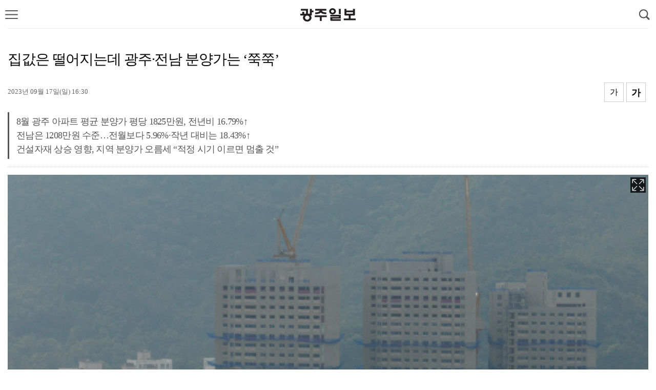

--- FILE ---
content_type: text/html; charset=utf-8
request_url: http://m.kwangju.co.kr/article.php?aid=1694935800757889278
body_size: 37244
content:
<!DOCTYPE html>
<html lang="ko">
<head>
<HEAD>
<TITLE>광주일보</TITLE>
<meta http-equiv="X-UA-Compatible" content="IE=edge">
<meta name="robots" content="noindex">
<meta http-equiv="Content-Type" content="text/html; charset=utf-8">

<meta name="viewport" content="width=device-width, initial-scale=1.0, maximum-scale=1.0, minimum-scale=1.0, user-scalable=no, target-densitydpi=medium-dpi"/>
<link rel="apple-touch-icon" href="/img/icon1.png" />
<link rel="stylesheet" href="/include/chicnews.css?n=1768915379" type="text/css">
<link rel="stylesheet" href="/include/landscape.css" type="text/css" media="screen and (min-width:500px)">
<link rel="stylesheet" href="/include/portrait.css?v=1" type="text/css" media="screen and (max-width: 500px)">
<link rel="stylesheet" href="/include/css.css?n=1768915379" type="text/css">
<link href="//maxcdn.bootstrapcdn.com/font-awesome/4.1.0/css/font-awesome.min.css" rel="stylesheet" />
<script src="https://ajax.googleapis.com/ajax/libs/jquery/2.1.3/jquery.min.js"></script>

<script type='text/javascript' src="/include/common.js?j=1"></script>
<script type='text/javascript' src='/include/swipe.js'></script>
<script language="JavaScript" src="/include/news.js?j=1"></script>

<script type="text/javascript" src="/include/slidebars.js"></script>
<script type="text/javascript" src="/include/jquery.flexslider.js"></script>
<script type="text/javascript" src="/include/jquery.vticker.min.js"></script>
<script type="text/javascript" src="/include/jquery.cookie.js"></script>
<script type="text/javascript" src="/include/imagesloaded.pkgd.min.js"></script>
<script type="text/javascript" src="/include/masonry.pkgd.min.js"></script>
<script type="text/javascript" defer src="/include/vendor_plugins.js"></script>
<script type="text/javascript" src="/include/sly.min.js"></script>
<script src="/include/jquery.bxslider.min.js"></script>
<script>
 window.addEventListener("load", function() { setTimeout(scrollTo,0,0,1); },false);
</script>
<!-- Global site tag (gtag.js) - Google Analytics -->
<script async src="https://www.googletagmanager.com/gtag/js?id=UA-132908220-1"></script>
<script>
  window.dataLayer = window.dataLayer || [];
  function gtag(){dataLayer.push(arguments);}
  gtag('js', new Date());

  gtag('config', 'UA-132908220-1');
</script>


<script async src="//pagead2.googlesyndication.com/pagead/js/adsbygoogle.js"></script>
<script>
  (adsbygoogle = window.adsbygoogle || []).push({
    google_ad_client: "ca-pub-6209814416302571",
    enable_page_level_ads: true
  });
</script>

<script type="text/javascript" src="//wcs.naver.net/wcslog.js"></script> <script type="text/javascript"> if(!wcs_add) var wcs_add = {}; wcs_add["wa"] = "d9908b022416c0"; wcs_do(); </script>

<script type="text/javascript" src="//wcs.naver.net/wcslog.js"></script>
<script type="text/javascript">
if(!wcs_add) var wcs_add = {};
wcs_add["wa"] = "13115afa9fc0000";
if(window.wcs) {
wcs_do();
}
</script>

<meta property="og:title" content="집값은 떨어지는데 광주·전남 분양가는 ‘쭉쭉’" />
<meta property="og:type" content="article" />
<meta property="og:article:author" content="광주일보" />
<meta property="og:regDate" content="20260120222259" />
<meta property="og:description" content="지난달 광주지역 아파트 평균 분양가가 평당 1825만원 수준인 것으로 나타났다. 전남은 1208만원대로 파악됐는데, 전월 대비 5.97%나 오르면서 분양가 상승 폭이 가팔라지는 추세를 보였다. 건설 원자재 가격과 인..."/>
<meta property="og:image" content="http://kwangju.co.kr/upimages/gisaimg/202309/17_757889.jpg" />
<meta property="og:url" content="http://m.kwangju.co.kr/article.php?aid=1694935800757889278" />

<meta name="twitter:card" content="summary_large_image"/>
<meta name="twitter:url" content="http://m.kwangju.co.kr/article.php?aid=1694935800757889278"/>
<meta name="twitter:image:src" content="http://kwangju.co.kr/upimages/gisaimg/202309/17_757889.jpg"/>
<meta name="twitter:title" content="집값은 떨어지는데 광주·전남 분양가는 ‘쭉쭉’"/>
<meta name="twitter:description" content="지난달 광주지역 아파트 평균 분양가가 평당 1825만원 수준인 것으로 나타났다. 전남은 1208만원대로 파악됐는데, 전월 대비 5.97%나 오르면서 분양가 상승 폭이 가팔라지는 추세를 보였다. 건설 원자재 가격과 인..."/>

<meta name="description" content="광주광역시, 전남·전북 지역 신문, 정치, 경제, 사회, 문화, 스포츠 등 분야별 호남권 소식 수록">



</HEAD>
<BODY bgColor='#FFFFFF' style='margin:0px'>

<div id='wrap'>

	<!-- 헤더시작 -->
	<div id="header">
		<div class="subheader">
			<header>

				<li id='show_menu' class='show_menu' ><a href="#none"><img src="/menu/btn_menu.png" width="25" /></a></li>
				<!--  로고 변경 -->
				<h1><a href="/"><img src="/img/logo2.png?v=1"></a></h1>
				<!--//  로고 변경 -->
			<li class="search_btn"> <img src="/menu/btn_search.png" id='seimg' width="25"/> </li>
			</header>
		</div>
	</div>
<style>
fieldset, img { border: 0px; }

ol,ul { list-style: none; }
caption { text-align: left; }
q:before, q:after { content:''; }
abbr, acronym { border:0px; }
caption,legend { display: none; }

img { vertical-align: top; }

ol, ul { list-style: none; }



nav#menu { width: 250px; height:100%; zoom: 1; position: fixed;background: #FFFFFF; z-index: 1955591; top: 0; right: 0;}
nav#menu:after { content: ""; display: block; clear:both}
#menu_logo{text-align:center;margin-top:20px;border-bottom: 1px dotted #c7c7c7;padding-bottom:15px}
nav#menu ul { width: 250px; float: right; background: #FFFFFF; height: 100%; }
nav#menu ul .t_menu { border-bottom: 1px dotted #c7c7c7; float: left; width: 100%; }
nav#menu ul a { color: #222222;background: #FFFFFF; font-size: 16px; line-height: 100%; padding: 16px 0 16px 10%; display: block; background: url(/menu/menu_down.png) 90% center no-repeat; background-size: 14px 8px; }
nav#menu ul .on > a { background: url(/menu/menu_up.png) 90% center no-repeat;background-size: 14px 8px; }
nav#menu ul .submenu { padding: 0 10%; box-sizing: border-box;background: #F9F9F9; }
nav#menu ul .submenu li { border-top: 1px dotted #c7c7c7; }
nav#menu ul .submenu li:last-child { border-bottom: none }
nav#menu ul .submenu li a { color: #777777; padding: 14px 0 14px 18px; font-size: 16px; background: none; }
nav#menu ul .submenu li a:hover, nav#menu ul .submenu li a.on { color: #33b874; }
nav#menu ul .submenu .ls2 { letter-spacing: -1px; }
nav#menu ul .submenu .ls3 { letter-spacing: -1px;}
nav#menu .menus { width: 100%; height:100%; position: relative; }
nav#menu .menus:after{content:''; display:block; clear:both;}
.m_close { position: absolute; top: 0; left: 250px; }
.m_close img { width: 51px; height: 51px; }
nav#menu ul .submenu li .new { margin: 0 0 0 1px }
nav#menu ul .submenu li .new img { width: 15px; height: 15px; }
.menu_btn_box:last-child{margin-bottom:60px}


.q_site { width: 100%;height:55px;box-sizing: border-box;position:absolute;bottom:0;border-top:1px solid #ccc;background-color:#F7F7F7;z-index:999999999 }
.q_site #mailing {float:left;height:34px;width:110px;margin:8px 5px 0 10px;text-align:center;border-radius:8px;background-color:#4d91c8;font-size:16px;box-sizing: border-box; }
.q_site #jebo {float:left;height:34px;width:110px;margin:8px 10px 0 5px;text-align:center;border-radius:8px;background-color:#4d91c8;font-size:16px;box-sizing: border-box; }
.q_site a {display:block;color:#FFFFF;padding:8px;}
.q_site:after{display:block;visibility:hidden;clear:both;content:""}

.shadow_nav { position: fixed; top: 0; left: 0; z-index: 195559; width: 100%; height: 100%; background: url(/menu/wrap_bg.png) 0 0 repeat; display: none; }




#sc_wrapper{height:100%}
#scroller {
	position: absolute;
	z-index: 1;
	-webkit-tap-highlight-color: rgba(0,0,0,0);
	width: 100%;
	-webkit-transform: translateZ(0);
	-moz-transform: translateZ(0);
	-ms-transform: translateZ(0);
	-o-transform: translateZ(0);
	transform: translateZ(0);
	-webkit-touch-callout: none;
	-webkit-user-select: none;
	-moz-user-select: none;
	-ms-user-select: none;
	user-select: none;
	-webkit-text-size-adjust: none;
	-moz-text-size-adjust: none;
	-ms-text-size-adjust: none;
	-o-text-size-adjust: none;
	text-size-adjust: none;
}

</style>

 <script src="include/iscroll.js?ㅏ=1"></script>
 <nav id="menu" style="left: -250px;">
 <div id='menu_logo'><a href='/'><img src='/img/logo1.png'></a></div>
	<a href="#none" class="m_close" style="display: none"><img src="/menu/btn_close.png" alt="" /></a>
	<div class="menus" id="sc_wrapper">
		<div id="scroller">
			<ul class="menu_btn_box">
				<li class="t_menu tm13">
					<a href="#none">정치</a>
					<ul class="submenu" style="display: none">
						<li><a href='/section.php?sid=4'>정치종합</a></li><li><a href='/section.php?sid=372'>정당·국회</a></li><li><a href='/section.php?sid=373'>지방의회</a></li><li><a href='/section.php?sid=277'>광주시·전남도</a></li>					</ul>
				</li>
				<li class="t_menu tm01">
					<a href="#none">경제</a>
					<ul class="submenu" style="display: none">
						<li><a href='/section.php?sid=5'>경제종합</a></li><li><a href='/section.php?sid=278'>부동산</a></li><li><a href='/section.php?sid=279'>자동차</a></li><li><a href='/section.php?sid=280'>유통ㆍ소비자</a></li><li><a href='/section.php?sid=281'>농수산</a></li><li><a href='/section.php?sid=330'>혁신도시</a></li>					</ul>
				</li>
				<li class="t_menu tm02">
					<a href="#none">사회</a>
					<ul class="submenu" style="display: none">
						<li><a href='/section.php?sid=6'>사회종합</a></li><li><a href='/section.php?sid=21'>교육</a></li><li><a href='/section.php?sid=112'>5ㆍ18</a></li><li><a href='/section.php?sid=23'>환경</a></li><li><a href='/section.php?sid=25'>건강</a></li><li><a href='/section.php?sid=166'>IT</a></li>					</ul>
				</li>
				<li class="t_menu tm04">
					<a href="#none">문화</a>
					<ul class="submenu" style="display: none">
						<li><a href='/section.php?sid=7'>문화종합</a></li><li><a href='/section.php?sid=26'>문학ㆍ북스</a></li>					</ul>
				</li>
				<li class="t_menu tm03">
					<a href="#none">스포츠</a>
					<ul class="submenu" style="display: none">
						<li><a href='/section.php?sid=8'>스포츠종합</a></li><li><a href='/section.php?sid=11'>기아타이거즈</a></li>					</ul>
				</li>
				<li class="t_menu tm05">
					<a href="#none">사람들</a>
					<ul class="submenu" style="display: none">
						<li><a href='/section.php?sid=28'>사람들</a></li>					</ul>
				</li>

				<li class="t_menu tm05">
					<a href="#none">기획</a>
					<ul class="submenu" style="display: none">
						<li><a href='/section.php?sid=34'>시리즈</a></li><li><a href='/section.php?sid=19'>지난기획</a></li>					</ul>
				</li>
				<li class="t_menu tm05">
					<a href="#none">오피니언</a>
					<ul class="submenu" style="display: none">
						<li><a href='/section.php?sid=13'>칼럼</a></li><li><a href='/section.php?sid=74'>사설</a></li><li><a href='/section.php?sid=131'>기고</a></li><li><a href='/section.php?sid=53'>박진현의 문화카페</a></li><li><a href='/section.php?sid=349'>금남로에서</a></li><li><a href='/section.php?sid=85'>데스크시각</a></li><li><a href='/section.php?sid=87'>무등고</a></li><li><a href='/section.php?sid=350'>지난 시리즈</a></li>					</ul>
				</li>
				<li class="t_menu tm05">
					<a href="#none">시군별뉴스</a>
					<ul class="submenu" style="display: none">
						<li><a href='/section.php?sid=135'>나주</a></li><li><a href='/section.php?sid=133'>목포</a></li><li><a href='/section.php?sid=134'>여수</a></li><li><a href='/section.php?sid=136'>순천</a></li><li><a href='/section.php?sid=137'>광양</a></li><li><a href='/section.php?sid=153'>진도</a></li><li><a href='/section.php?sid=146'>해남</a></li><li><a href='/section.php?sid=152'>완도</a></li><li><a href='/section.php?sid=141'>고흥</a></li><li><a href='/section.php?sid=145'>강진</a></li><li><a href='/section.php?sid=139'>곡성</a></li><li><a href='/section.php?sid=138'>담양</a></li><li><a href='/section.php?sid=142'>보성</a></li><li><a href='/section.php?sid=144'>장흥</a></li><li><a href='/section.php?sid=149'>함평</a></li><li><a href='/section.php?sid=143'>화순</a></li><li><a href='/section.php?sid=150'>영광</a></li><li><a href='/section.php?sid=151'>장성</a></li><li><a href='/section.php?sid=148'>무안</a></li><li><a href='/section.php?sid=140'>구례</a></li><li><a href='/section.php?sid=147'>영암</a></li><li><a href='/section.php?sid=154'>신안</a></li>					</ul>
				</li>
				<li class="t_menu tm05">
					<a href="#none">FUN&LIFE</a>
					<ul class="submenu" style="display: none">
						<li><a href='/section.php?sid=24'>여행</a></li><li><a href='/section.php?sid=338'>운세</a></li><li><a href='/section.php?sid=339'>오늘의 브리핑</a></li><li><a href='/section.php?sid=367'>한눈에쏙광클</a></li>					</ul>
				</li>
				<li class="t_menu tm05">
					<a href="#none">포토</a>
					<ul class="submenu" style="display: none">
						<li><a href='/section.php?sid=96'>오늘의포토</a></li>					</ul>
				</li>

				<li class="t_menu tm05">
					<a href="#none">영상뉴스</a>
					<ul class="submenu" style="display: none">
						<li><a href='/movie.php'>영상뉴스</a></li>
					</ul>
					</ul>
				</li>
			</ul>

		
		</div>

	</div>

</nav>
<div class="shadow_nav">&nbsp;</div>



<script src="http://cdnjs.cloudflare.com/ajax/libs/jquery-easing/1.3/jquery.easing.min.js"></script>

<script>

var memnu_check = false;
//메뉴클릭
$(".show_menu a img").click(function(){
	//$(".sv_photo").delay(1000).animate({right:"1px",opacity:"1"},800,"easeInQuad");

	$('#menu').animate({"left":"0"},300,'easeInQuint',function(){
		$('#wrap').css({
			'position':'fixed',
			'left':'0',
			'top':'0',
			'width':'100%',
		});

	});
	$('.m_close,.shadow_nav').show();
	myScroll = new IScroll('#sc_wrapper', {
		click: true
		,useTransform : false
	});
});


//메뉴닫기
$(".m_close, .shadow_nav").click(function(){

	$('#menu').animate({"left":"-250px"},300,'easeOutQuint');

	$('#wrap').css({
		'position':'relative',
		'left':'0',
		'top':'0',
		'height':'auto'
	});


	$('.m_close,.shadow_nav').hide();
	//$('.t_menu ul').slideUp(); //닫았다가 열어도 활성화
	$(".t_menu").removeClass('on');

	memnu_check = false;
});

//메뉴
$(".menu_btn_box li").click(function(){

	/* 이전 메뉴 버전 */

	var idx = $('.menu_btn_box .t_menu').index(this);
	//$('.t_menu ul').slideUp();
	$(".t_menu").removeClass('on');
	var $btn = $(".t_menu").eq(idx).find(".submenu")
	var $btn_on = $(".t_menu");
	if (!$btn.is(':animated')) {

		if($btn.css("display") == "block"){

			$('.t_menu ul').slideUp();

		} else {

			$('.t_menu ul').slideUp();
			$btn.slideDown(300,function(){
				sc_top = $('#scroller').css('top');
				setTimeout(function () {
					myScroll.refresh();
				}, 0);
			});
			$(".t_menu").eq(idx).addClass('on');

		}

	}

});


</script>

<script>
$(document).ready( function() {
	$(window).scroll( function() {
	if ( $( document ).scrollTop() > 60 ) {
		$('#cycleitems').addClass('jbFixed');
		$('#tmenu_left').removeClass('tmenu_left').addClass('leftfixed');
		$('#tmenu_right').removeClass('tmenu_right').addClass('rightfixed');
	} else {
		$('#cycleitems').removeClass('jbFixed');
		$('#tmenu_left').removeClass('leftfixed').addClass('tmenu_left');
		$('#tmenu_right').removeClass('rightfixed').addClass('tmenu_right');
	}

	if ( $( document ).scrollTop() > 132 ) {
		$("#gotop").fadeIn();
	}else{
		$("#gotop").fadeOut();
	}

	});


	$("#gotop").click(function(){
		$("html, body").animate({scrollTop:0},"fast(200)");
		return false;
	});


	$(".tmenu_right").click(function(){

	$('#menu').animate({"left":"0"},300,'easeInQuint',function(){
		$('#wrap').css({
			'position':'fixed',
			'left':'0',
			'top':'0',
			'width':'100%',
		});

	});
	$('.m_close,.shadow_nav').show();
	myScroll = new IScroll('#sc_wrapper', {
		click: true
		,useTransform : false
	});

	});


});
</script><div id='read_frame' itemprop='articleBody'><div id='newstitle'>집값은 떨어지는데 광주·전남 분양가는 ‘쭉쭉’</div><div id='newstime'><span id='wdate'>2023년 09월 17일(일) 16:30</span> <span id='fontBig' class='btn_fontsize'>가</span><span id='fontSmall' class='btn_fontsize'>가</span><div id='popup_font'></div></div><div id=rtitle2>8월 광주 아파트 평균 분양가 평당 1825만원, 전년비 16.79%↑<br />
전남은 1208만원 수준…전월보다 5.96%·작년 대비는 18.43%↑<br />
건설자재 상승 영향, 지역 분양가 오름세 “적정 시기 이르면 멈출 것”</div><div id=grojul></div><div style='margin-top:10px' class='zoom'><A href='/zoom_photo.php?img_url=http://img.kwangju.co.kr/upimages/gisaimg/202309/17_757889.jpg' target='_blank'><img src=http://img.kwangju.co.kr/upimages/gisaimg/202309/17_757889.jpg width='100%' border=0><span><img src='/img/zoom2.png'></span></a><p style='text-align:left;color:#0648c1;font-size:14px;line-height:1.3em;margin:5px 0 10px'>화순군의 한 아파트 건설현장. &lt;광주일보 자료사진&gt;</p></div><div id='banner'></div><div class=jul>지난달 광주지역 아파트 평균 분양가가 평당 1825만원 수준인 것으로 나타났다. 전남은 1208만원대로 파악됐는데, 전월 대비 5.97%나 오르면서 분양가 상승 폭이 가팔라지는 추세를 보였다. 건설 원자재 가격과 인건비가 오르면서 한동안 분양가 상승세는 이어질 것이라는 전망도 나온다.<br><br><table width='200' align='right' style='margin:10px 0 10px 20px;'><tr><td><script async src='https://pagead2.googlesyndication.com/pagead/js/adsbygoogle.js'></script>
<!-- 모바일 기사내 1 -->
<ins class='adsbygoogle'
     style='display:inline-block;width:200px;height:200px'
     data-ad-client='ca-pub-9687754228511141'
     data-ad-slot='9788916761'></ins>
<script>
     (adsbygoogle = window.adsbygoogle || []).push({});
</script></td></tr></table>
 17일 주택도시보증공사의 ‘2023년 8월 민간아파트 분양가격동향’ 자료를 보면 지난달 광주 아파트의 ㎡당 평균 분양가는 553만1000원으로 집계됐다. 이는 전월(549만9000원) 대비 0.59% 오른 것으로, 1년 전인 지난해 8월(473만6000원)에 비해서는 16.79% 오른 것이다. 평당(3.3㎡)으로 놓고 보면 광주는 최근 1년 사이 분양가가 1평에 262만3500원이나 오른 셈이다.<br><br>
 전남은 지난달 ㎡당 평균 분양가 365만9000원으로 전월(345만3000원) 대비 5.96%나 올랐다. 불과 한 달새 평당 67만9800원이 오른 것이다. 또 지난해 같은 기간(309만원)보다는 18.43% 증가했다. <br><br><table width='200' align='left' style='margin:10px 20px 10px 0;'><tr><td><script async src='https://pagead2.googlesyndication.com/pagead/js/adsbygoogle.js'></script>
<!-- 모바일 기사내2 -->
<ins class='adsbygoogle'
     style='display:inline-block;width:200px;height:200px'
     data-ad-client='ca-pub-9687754228511141'
     data-ad-slot='2094614790'></ins>
<script>
     (adsbygoogle = window.adsbygoogle || []).push({});
</script></td></tr></table>
 광주·전남의 기존 주택들의 가격은 한동안 하향세를 걸어왔던 것과 달리 분양가는 오히려 상승세를 보이고 있다.<br><br>
 이날 한국부동산원의 ‘2023년 8월 전국주택가격동향조사’ 결과에 따르면 광주의 주택종합 매매가격지수는 지난달 0.06% 하락해 올해 누적 4.48% 떨어졌다. 전남은 같은 기간 0.10% 떨어지면서 올해 들어 2.45% 하락했다.<br><br><table width='200' align='right' style='margin:10px 0 10px 20px;'><tr><td><script async src='https://pagead2.googlesyndication.com/pagead/js/adsbygoogle.js'></script>
<!-- 모바일 기사내2 -->
<ins class='adsbygoogle'
     style='display:inline-block;width:200px;height:200px'
     data-ad-client='ca-pub-9687754228511141'
     data-ad-slot='2094614790'></ins>
<script>
     (adsbygoogle = window.adsbygoogle || []).push({});
</script></td></tr></table>
 무엇보다 아파트 매매가격지수의 하락 폭은 이보다 더 컸는데, 광주는 지난달 0.08%, 전남은 0.19%가 하락했다. 분양가 상승세와 상반된 모습이다.<br><br>
 이처럼 전반적인 분양가 상승은 건설자재 및 인건비 상승이 영향을 미친 것으로 분석된다. 토지 매입비용을 비롯해 콘크리트 등 자재비가 오르면서 아파트를 짓는데 들어가는 건축비용을 끌어 올렸다는 것이다.<br><br>
 다만 건설자재 비용 상승에 따른 분양가 오름 추세는 적정 시기가 오면 진정될 것이라는 전망도 나온다. 분양가가 한없이 오르게 되면 수요자들의 부담이 커지고, 이에 따라 건설·시행사들이 분양 완판에 어려움을 겪을 수 있기 때문이다. <br><br>
 대한주택건설협회 광주전남도회 소속 회원사 관계자는 “러-우크라 전쟁 등으로 건설자재가 급격히 오르면서 분양가 상승세가 이어졌었다”면서 “원자재 가격이 그 당시처럼 급격히 오르고 있지 않은 데다, 분양가가 너무 비싸면 수요자들이 분양에 나서지 않을 수도 있다”고 설명했다.<br><br>
 그러면서 “미분양 부담이 커질 수 있어 어느 정도 분양가가 오르면 건설사와 시행사들도 분양가를 계속해 올리기엔 부담을 느낄 수밖에 없을 것”이라며 “광주는 평당 2000만원 안팎이 마지노선이 될 것 같다"고 내다봤다.<br><br>
/박기웅 기자 <a href='mailto:pboxer@kwangju.co.kr'><font color='blue'>pboxer@kwangju.co.kr</font></a></div>



<script src="//developers.kakao.com/sdk/js/kakao.min.js"></script>
<script type='text/javascript'>

    Kakao.init('632f4265c638f21bcc31c8b417822685');
    function sendLink() {
      Kakao.Link.sendDefault({
        objectType: 'feed',
        content: {
          title: '집값은 떨어지는데 광주·전남 분양가는 ‘쭉쭉’',
          description: '지난달 광주지역 아파트 평균 분양가가 평당 1825만원 수준인 것으로 나타났다. 전남은 1208만원대로 파악됐는데, 전월 대비 5.97%나 오르면서 분양가 상승 폭이 가팔라지는 추...',
          imageUrl: 'http://kwangju.co.kr/upimages/gisaimg/202309/17_757889.jpg',
          link: {
            mobileWebUrl: 'http://m.kwangju.co.kr/article.php?aid=1694935800757889278',
            webUrl: 'http://m.kwangju.co.kr/article.php?aid=1694935800757889278'
          }
        },
        buttons: [
          {
            title: '기사보기',
            link: {
            mobileWebUrl: 'http://m.kwangju.co.kr/article.php?aid=1694935800757889278',
            webUrl: 'http://m.kwangju.co.kr/article.php?aid=1694935800757889278'
            }
          },
          {
            title: '홈페이지',
            link: {
            mobileWebUrl: 'http://m.kwangju.co.kr/',
            webUrl: 'http://www.kwangju.co.kr/'
            }
          }
        ]
      });
    }
</script>


<div id='sns_movie'>
<ul>
<li class='radius' id="sh-link"><img src='/sns/copy.png'  height='35' border='0'></li>
<li class='radius'><a href="http://band.us/plugin/share?body=%EC%A7%91%EA%B0%92%EC%9D%80+%EB%96%A8%EC%96%B4%EC%A7%80%EB%8A%94%EB%8D%B0+%EA%B4%91%EC%A3%BC%C2%B7%EC%A0%84%EB%82%A8+%EB%B6%84%EC%96%91%EA%B0%80%EB%8A%94+%E2%80%98%EC%AD%89%EC%AD%89%E2%80%99:http%3A%2F%2Fm.kwangju.co.kr%2Farticle.php%3Faid%3D1694935800757889278" target="_blank"><img src="/sns/naverband1.png" width='35' border="0" title="밴드"></a></li>
<li class='radius'><a href="http://twitter.com/home?status=%EC%A7%91%EA%B0%92%EC%9D%80+%EB%96%A8%EC%96%B4%EC%A7%80%EB%8A%94%EB%8D%B0+%EA%B4%91%EC%A3%BC%C2%B7%EC%A0%84%EB%82%A8+%EB%B6%84%EC%96%91%EA%B0%80%EB%8A%94+%E2%80%98%EC%AD%89%EC%AD%89%E2%80%99 http%3A%2F%2Fm.kwangju.co.kr%2Farticle.php%3Faid%3D1694935800757889278" target="_blank"><img src="/sns/twitter.png" width='35' border="0" title="트위터"></a></li>
<li class='radius'><a href="http://www.facebook.com/sharer.php?u=http%3A%2F%2Fm.kwangju.co.kr%2Farticle.php%3Faid%3D1694935800757889278" target="_blank"><img src="/sns/facebook.png" width='35' border="0" title="페이스북"></a></li>

<li class='radius'><a href="javascript:sendLink()"><img src='/sns/kakaotalk.png'  width='35' border='0'></a></li>
</ul>
</div></div><div style='margin:10px 0;text-align:center'>
<script async src='https://pagead2.googlesyndication.com/pagead/js/adsbygoogle.js'></script>
<!-- 모바일 공유하기 하단 -->
<ins class='adsbygoogle'
     style='display:inline-block;width:320px;height:100px'
     data-ad-client='ca-pub-9687754228511141'
     data-ad-slot='7291858660'></ins>
<script>
     (adsbygoogle = window.adsbygoogle || []).push({});
</script>
</div><div id='dan1'><style>
/* 뉴스 > 많이 본 뉴스, 댓글 많은 뉴스 */
.mbestClickNews {padding-top:45px;position:relative;overflow:hidden;}
.mbestClickNews h3 {width:calc(100% / 2);height:44px;line-height:38px;position:absolute;left:0;top:0;text-align:center;-webkit-box-sizing:border-box;box-sizing:border-box;-moz-box-sizing:border-box;background:#FFFFFF; z-index:88;}
.mbestClickNews h3:nth-of-type(1) { }
.mbestClickNews h3:nth-of-type(2) {left:calc(100% / 2) }

.mbestClickNews h3.on { box-sizing:border-box;}
.mbestClickNews h3.on a {color:#00a651;border-bottom:4px solid #00a651;box-sizing:border-box;font-size:18px }
.mbestClickNews h3 a {display:block;width:100%;height:44px;line-height:44px;font-size:17px;position:absolute;left:0;top:0;border-bottom:1px solid #00a651;color:#4c4c4c;}
.mbestClickNews .p_box {clear:both;display:none;}
.mbestClickNews ol {clear:both;padding:0 10px }
.mbestClickNews ol li {padding-left:5px;border-bottom:1px solid #eeeeee;}
.mbestClickNews ol li a {display:block;font-family: 'Noto Sans KR';font-size:17px;height:40px;line-height:40px;padding:0;letter-spacing:-0.35px;color:#101010;text-overflow:ellipsis;overflow:hidden;white-space:nowrap;}
.mbestClickNews ol li a em {color:#00a651;font-weight:500;margin-right:8px;font-size:16px}
.mbestClickNews ol li:last-child { border:0 }
</style>


<div class="mbestClickNews">

<h3 class="on"><a href="#">실시간 핫뉴스</a></h3>

<div class="p_box" style="display:block;">

<ol>
<li><a href='/article.php?aid=1768911600794683007' class='ct'><em>1</em>삼국지부터 AI 체험까지…도서관에서 놀며 배우자</a></li><li><a href='/article.php?aid=1768908900794682007' class='ct'><em>2</em>예술에 물들고 예향에 취하다</a></li><li><a href='/article.php?aid=1768911000794680277' class='ct'><em>3</em>곡성 육용오리농장서 조류인플루엔자…확산 차단 총력</a></li><li><a href='/article.php?aid=1768910700794679277' class='ct'><em>4</em>광주·전남 대통합 ‘명운’ 걸렸는데…시·도의회, 명칭·자리 싸움</a></li><li><a href='/article.php?aid=1768910100794678277' class='ct'><em>5</em>광주시교육감 출마 후보 3인, 광주·전남 교육통합 졸속 추진 반대</a></li><li><a href='/article.php?aid=1768906800794677096' class='ct'><em>6</em>[오늘의 포토] 예초기 실기시험</a></li><li><a href='/article.php?aid=1768909800794676277' class='ct'><em>7</em>주철현 여수 국회의원 광주에 ‘통합 찬성’ 현수막 왜?</a></li><li><a href='/article.php?aid=1768909500794675277' class='ct'><em>8</em>광주·전남 행정통합에 6·3 지방선거 구도 ‘지각변동’</a></li><li><a href='/article.php?aid=1768910400794668006' class='ct'><em>9</em>또 눈폭탄?…광주·전남 10㎝ 예상</a></li><li><a href='/article.php?aid=1768909200794667006' class='ct'><em>10</em>“하루 맡기려고 2주 대기”…아이돌봄 서비스 불만 높다</a></li></ol>

</div>

<h3><a href="#">많이 본 뉴스</a></h3>

<div class="p_box">

<ol>
<li><a href='/article.php?aid=1768823520794628277' class='ct'><em>1</em>통합시 명칭·교육자치 방안·농어촌 소외 최대 관심</a></li><li><a href='/article.php?aid=1768824720794631277' class='ct'><em>2</em>표심 잡으러 맛집 간다…선거운동도 ‘콘텐츠 시대’</a></li><li><a href='/article.php?aid=1768822320794634277' class='ct'><em>3</em>통합 때 지역별 혜택과 불이익 무엇이 있나 질문 쏟아져</a></li><li><a href='/article.php?aid=1768871640794636006' class='ct'><em>4</em>강진서 80대 노인 목에 떡이 걸려 숨져</a></li><li><a href='/article.php?aid=1768824000794633373' class='ct'><em>5</em>광주시 행정통합 대응 조직개편·정원 증원안 시의회서 ‘제동’</a></li><li><a href='/article.php?aid=1768871760794637006' class='ct'><em>6</em>나주 토마토 농가 하우스 화재…창고 전소</a></li><li><a href='/article.php?aid=1768821600794630330' class='ct'><em>7</em>감사원, 공공기관 지역인재 가점제 등 폐지 권고…지방균형발전 저해 우려</a></li><li><a href='/article.php?aid=1768874100794638006' class='ct'><em>8</em>만취한 순천시 간부 공무원, 택시기사 폭행하고 차량 탈취</a></li><li><a href='/article.php?aid=1768836300794635008' class='ct'><em>9</em>[영상톡톡] 위기? 체력으로 넘긴다…광주FC 후아인 캠프</a></li><li><a href='/article.php?aid=1768901100794648005' class='ct'><em>10</em>GGM 올해 첫 공채에 1596명 몰려…경쟁률 34대 1</a></li></ol>

</div>
</div>


<script>
$(' .mbestClickNews > h3').click(function(){
$(' .mbestClickNews > h3').next(' .mbestClickNews > .p_box').hide();
$(' .mbestClickNews > h3').removeClass('on');
$(this).next(' .mbestClickNews > .p_box').show();
$(this).addClass('on');return false; });
</script></div>
<div id='dan2'><div style='margin:20px 0;text-align:center'><script async src='https://pagead2.googlesyndication.com/pagead/js/adsbygoogle.js'></script>
<!-- 모바일 하단 -->
<ins class='adsbygoogle'
     style='display:inline-block;width:320px;height:100px'
     data-ad-client='ca-pub-9687754228511141'
     data-ad-slot='8832866236'></ins>
<script>
     (adsbygoogle = window.adsbygoogle || []).push({});
</script></div><div class='garojul'></div><script>
        $( function () {
            var mySlider = $( '#_jugan' ).bxSlider( {
                mode: 'horizontal',// 가로 방향 수평 슬라이드
                speed: 300,        // 이동 속도를 설정
                pager: false,      // 현재 위치 페이징 표시 여부 설정
                moveSlides: 1,     // 슬라이드 이동시 개수
                minSlides: 1,      // 최소 노출 개수
                maxSlides: 1,      // 최대 노출 개수
                slideMargin:10,    // 슬라이드간의 간격
                auto: true,        // 자동 실행 여부
                autoHover: true,   // 마우스 호버시 정지 여부
                controls: false,    // 이전 다음 버튼 노출 여부

            } );

        } );
    </script>


<style>
.special { background:#969696;padding:20px;border-radius:10px;margin:20px 20px }
#_jugan { clear:both;position: relative; width:100%;height:160px;clear:both;box-sizing:border-box }
#_jugan li { background: #fff;display: inline-block;padding:20px;height:220px;text-align:center;border-radius:10px }
#_jugan li span {margin:5px 0; font-size:12px;color:#ff3300;display:block;overflow: hidden;text-overflow: ellipsis;-o-text-overflow: ellipsis;white-space:nowrap }
#_jugan li p {font-size: 15px;box-sizing: border-box;text-overflow: ellipsis;overflow: hidden;display: -webkit-box !important; -webkit-line-clamp: 2; -webkit-box-orient: vertical;word-wrap: break-word; }
#_jugan li img { border-radius:50% }
.special_ttl a { font-family: 'Noto Sans KR';font-size: 20px;color: #FFF;display:block;;font-weight: 500;padding:0 10px;margin-bottom:10px }
</style>
<div class="special">
<div class='special_ttl'><a href='#'>기획시리즈</a>

</div>
<ul id="_jugan">
<li><a href='/article.php?aid=1768867200794614357'><img src=/upimages/thumb/160x160_794614.jpg><span>팔도건축기행</span><p>[팔도건축] ㄱ자 안채·ㅁ자 안마당 … 중부지방 전형적 상류층 가옥</p></a></li><li><a href='/article.php?aid=1768386000794442361'><img src=/upimages/thumb/160x160_794442.jpg><span>팔도 핫플레이스</span><p>[팔도핫플-강원 평창] 왔다! 스키의 계절 … 가자! 冬心 속으로</p></a></li><li><a href='/article.php?aid=1768197600794322295'><img src=/upimages/thumb/160x160_794322.jpg><span>굿모닝 예향</span><p>[굿모닝 예향] 남도 체험로드-담양 세가지 테마 정원이야기</p></a></li><li><a href='/article.php?aid=1768126200794287356'><img src=/upimages/thumb/160x160_794287.jpg><span>김대성 기자의 '농사만사'</span><p>겨울엔 무가 있어 행복하다</p></a></li><li><a href='/article.php?aid=1767783600794179361'><img src=/upimages/thumb/160x160_794179.jpg><span>팔도 핫플레이스</span><p>[팔도핫플-경기도 ‘광명동굴’] 떠나자! 동굴 속 문화탐험</p></a></li><li><a href='/article.php?aid=1767609600794036357'><img src=/upimages/thumb/160x160_794036.jpg><span>팔도건축기행</span><p>[팔도 건축기행] 그 시절 낭만 깃든 MT성지, 관광단지 변신 중</p></a></li><li><a href='/article.php?aid=1767601200794022295'><img src=/upimages/thumb/160x160_794022.jpg><span>굿모닝 예향</span><p>[굿모닝 예향] 전문가에게 배우는 ‘미니멀 전략’</p></a></li><li><a href='/article.php?aid=1767512100793972295'><img src=/upimages/thumb/160x160_793972.jpg><span>굿모닝 예향</span><p>[굿모닝 예향] 새해엔 해피 미니멀 라이프</p></a></li><li><a href='/article.php?aid=1767261900793933361'><img src=/upimages/thumb/160x160_793933.jpg><span>팔도 핫플레이스</span><p>[팔도 핫플-제주 한라산 1100고지] 눈꽃세상으로 ‘혼저옵서예’</p></a></li><li><a href='/article.php?aid=1766934000793781356'><img src=/upimages/thumb/160x160_793781.jpg><span>김대성 기자의 '농사만사'</span><p>피죽도 못 먹던 시절이 있었는데</p></a></li></ul>

</div><style>
.opinion { padding:0 10px }
.opinion li { padding:10px 0 }
.opinion li::after{content:"";display:block;clear:both;}
.opinion img { float:left;margin-right:20px }
.opinion dt { margin-top:10px }
.opinion dt a {font-family: 'Noto Sans KR';font-size:16px;color:#000;font-weight:500 }
.opinion dd { font-family: 'Noto Sans KR';margin:10px;color:#a5a5a5;font-weight:500 }
</style>

<div style='margin-top:20px'>
<div class='msec_ttl'>오피니언<span><a href='/section.php?section=13'>더보기</a></span></div>
<ul class='opinion'>
<li><a href='/article.php?aid=1768836000794613074'><img src='http://kwangju.co.kr/k_img/saseol/74s.png'></a><dd>사설</dd><dt><a href='/article.php?aid=1768836000794613074'>통합 찬성으로 가시화 된 전남권 의대 설립</a></dt></li><li><a href='/article.php?aid=1762269600791452053'><img src='http://kwangju.co.kr/k_img/saseol/53s.png'></a><dd>박진현의 문화카페</dd><dt><a href='/article.php?aid=1762269600791452053'>‘레고산수’가 남긴 것</a></dt></li></ul>
</div>
</div><p class="sc1"><a href="javascript:history.go(-1)" class="btn">기사 목록</a></p>

<div id='gong10'></div>
<img src='/img/101.jpg' style='width:100%'>
<div id='gong10'></div>


<div style='margin:10px 0;text-align:center'>
<script async src='https://pagead2.googlesyndication.com/pagead/js/adsbygoogle.js'></script>
<!-- 모바일 가장하단 -->
<ins class='adsbygoogle'
     style='display:inline-block;width:320px;height:100px'
     data-ad-client='ca-pub-9687754228511141'
     data-ad-slot='1744675054'></ins>
<script>
     (adsbygoogle = window.adsbygoogle || []).push({});
</script>
</div>
<div id='gong10'></div><div id='home_go'><a href="http://www.kwangju.co.kr/?gopc=1" class="lk2">광주일보 PC버전</a></div>

<div id='gong10'></div>
<div id="copyright">Copyright &copy; 2016 광주일보. All Rights Reserverd.</div>

<div id='gotop' class='radius'><i class="fa fa-chevron-up" aria-hidden="true"></i></div>
<!-- 검색 -->
<div class="search_wrap">
	<form action="/result.php" name="tsearch" method="post" class="seach_form">
		<fieldset>
		<legend class="hide">검색 입력폼</legend>
		<input type="search" name="searchword" onfocus="movSearchWindow();" class="search_input" title="뉴스 검색어 입력"  placeholder='검색어 입력'>
		<button type="submit" class="search_btn">검색</button>
		</fieldset>
	</form>
</div>
<!-- //검색 -->

</div>

</body>
</html><script src="/include/clipboard.js"></script>

--- FILE ---
content_type: text/html; charset=utf-8
request_url: https://www.google.com/recaptcha/api2/aframe
body_size: 268
content:
<!DOCTYPE HTML><html><head><meta http-equiv="content-type" content="text/html; charset=UTF-8"></head><body><script nonce="CSkUcu8yO6RJr_jbqoGWBA">/** Anti-fraud and anti-abuse applications only. See google.com/recaptcha */ try{var clients={'sodar':'https://pagead2.googlesyndication.com/pagead/sodar?'};window.addEventListener("message",function(a){try{if(a.source===window.parent){var b=JSON.parse(a.data);var c=clients[b['id']];if(c){var d=document.createElement('img');d.src=c+b['params']+'&rc='+(localStorage.getItem("rc::a")?sessionStorage.getItem("rc::b"):"");window.document.body.appendChild(d);sessionStorage.setItem("rc::e",parseInt(sessionStorage.getItem("rc::e")||0)+1);localStorage.setItem("rc::h",'1768915520425');}}}catch(b){}});window.parent.postMessage("_grecaptcha_ready", "*");}catch(b){}</script></body></html>

--- FILE ---
content_type: text/css
request_url: http://m.kwangju.co.kr/include/chicnews.css?n=1768915379
body_size: 28445
content:
@charset "euc-kr";
/* CSS Document */

body, p, h1, h2, h3, h4, h5, h6, ul, ol, li, dl, dt, dd, table, th, td, form, fieldset, legend, input, textarea, button, select {margin:0; padding:0; -webkit-text-size-adjust:none;} 
body{background-color:#fff;font-size:14px;line-height:1.25em;color:#000;word-wrap:break-word;word-break:break-all; }
@font-face {
font-family:'Noto Sans KR';
font-style:normal;
font-weight:300;
src:url(https://fonts.gstatic.com/ea/notosanskr/v2/NotoSansKR-Light.woff2) format('woff2'),
	url(https://fonts.gstatic.com/ea/notosanskr/v2/NotoSansKR-Light.woff) format('woff'),
	url(https://fonts.gstatic.com/ea/notosanskr/v2/NotoSansKR-Light.otf) format('opentype');
}
@font-face {
font-family:'Noto Sans KR';
font-style:normal;
font-weight:400;
src:url(https://fonts.gstatic.com/ea/notosanskr/v2/NotoSansKR-Regular.woff2) format('woff2'),
	url(https://fonts.gstatic.com/ea/notosanskr/v2/NotoSansKR-Regular.woff) format('woff'),
	url(https://fonts.gstatic.com/ea/notosanskr/v2/NotoSansKR-Regular.otf) format('opentype');
}
@font-face {
font-family:'Noto Sans KR';
font-style:normal;
font-weight:500;
src:url(https://fonts.gstatic.com/ea/notosanskr/v2/NotoSansKR-Medium.woff2) format('woff2'),
	url(https://fonts.gstatic.com/ea/notosanskr/v2/NotoSansKR-Medium.woff) format('woff'),
	url(https://fonts.gstatic.com/ea/notosanskr/v2/NotoSansKR-Medium.otf) format('opentype');
}
@font-face {
font-family:'Noto Sans KR';
font-style:normal;
font-weight:700;
src:url(https://fonts.gstatic.com/ea/notosanskr/v2/NotoSansKR-Bold.woff2) format('woff2'),
	url(https://fonts.gstatic.com/ea/notosanskr/v2/NotoSansKR-Bold.woff) format('woff'),
	url(https://fonts.gstatic.com/ea/notosanskr/v2/NotoSansKR-Bold.otf) format('opentype');
}

h2 {font-size:14px;font-family:'Noto Sans KR';}
ul, li, ol {list-style:none; margin:0;padding:0;}
img{border:none;}
a{color:#000;text-decoration:none;cursor:pointer;}
address{font-style:normal;}
.hid{visibility:hidden;overflow:hidden;position:absolute;left:-1000em;width:0;height:0;font-size:0;line-height:0;}
hr{display:none;}
input[type="text"]{-webkit-appearance:none;-webkit-border-radius:0;}
textarea{-webkit-appearance:none;-webkit-border-radius:0;}
fieldset {border:0px;}
html {-webkit-text-size-adjust:none}

#header {position:relative; height:55px; width:100%;}
#cont {position:relative; width:100%; margin-top:20px;}
.contbox{position:relative; clear:both; padding-bottom:10px; border-bottom:1px solid #ddd;}
.contbox.fsc{border:none;}
.contbox2{position:relative;clear:both;padding:0 10px 8px; margin-top:0px;}
.contbox3{position:relative;clear:both; margin-top:13px; }
.contbox2 .photo img{border:1px solid #d5d5d5; }
.contbox3 h2{margin-bottom:0.2em;padding:0.5em 0 0.2em;font-size:1em; padding-left:10px; border-bottom:1px solid #c5c5c5; padding-bottom:7px;}
.contbox3 .msp3 {position:relative; letter-spacing:0px; border-bottom:1px solid #ff8400; padding-bottom:6px; font-family:normal;}
.contbox3 h2 a{display:inline-block;margin:-0.3em 0;padding:0.3em 0;white-space:nowrap;}

.vdn {font-family:Verdana, Geneva, sans-serif}
.ad_32050 {width:100%; text-align:center}
.social {text-align:center;background:#f9f9f9; border-top:1px solid #d2d2d2; border-bottom:1px solid #d2d2d2; margin-top:10px}
.social  a{display:inline-block;width:19%;padding: 8px 0;}
.social  a img{vertical-align:middle;margin:0 3px 2px 0}

.sub{font-size:16px;}
.art_tit h2{font-size:1.25em;color:#333;line-height:1.25em; padding-left:10px;}
.btn_list{border:1px solid #666;text-align:center;margin:0 10px 10px 10px;background-color:#ebebeb; clear:both}
.btn_list a{display:block;padding:5px 0 5px 0;}
.src_date{font-size:0.76em;margin:5px 0 0 10px;color:#666;}
.ad_list li {font-weight:normal; font-size:14px; padding:3px;}
.ad_list li a {display:block;overflow:hidden;text-overflow:ellipsis;white-space:nowrap;}
.ad_pic {width:100%; clear:both; margin:20px auto; white-space:nowrap; overflow:hidden}
.ad_pic li {text-align:center; width:33%; float:left}
.ad_pic_txt {margin-top:5px; font-size:12px}
.art_txt {overflow:hidden;clear:both;padding:10px;line-height:24px;color:#333; font-size:16px;}


/* new */

.f_logo{padding:6px 0 0 0}
.logo .pd{padding:0 9px 0 7px}
.srch_btn{display:block;position:absolute;top:7px;right:10px;width:32px;height:32px;border:0;background:none;-webkit-appearance:none}

.blind{display:block;overflow:hidden;position:absolute;top:-1000em;left:0}
.top_comm{display:inline-block;overflow:hidden;padding:7px 0 0 2px}
.top_comm .box{width:132px;overflow:hidden}
.top_comm .box ul{overflow:hidden;height:32px}
.top_comm li{float:left}
.h1_logo{position:relative;display:inline-block;width:110px;padding-top:6px;vertical-align:top}
.view_social{padding:20px 0 30px;text-align:center;background:#fff;/*border-top:1px solid #e1e1e1*/}
.view_social a{display:inline-block}
.view_social a img{vertical-align:middle;margin:0 3px 0 0}
.tabc_h5{position:relative;width:auto;overflow:hidden;font-size:14px;line-height:17px;padding:10px 0 7px 10px;border-top:1px solid #acacac;border-bottom:1px solid #d4d4d4;background:#f3f4f5}
.tabc_h6{position:relative;width:auto;overflow:hidden;font-size:14px;line-height:17px;padding:8px 0 6px 10px;border-top:1px solid #acacac;border-bottom:1px solid #d4d4d4;background:#f3f4f5}
.hdline{position:relative;z-index:100;padding:5px 0 6px}
.hdline .flick_sh{position:relative;display:block;overflow:hidden}
.hdline .type4_1+.type4_1{border-top:1px solid #eaeaea}
.hdline .type4_1 a{position:relative;display:block;font-weight:bold;padding:8px 10px;font-size:15px;letter-spacing:-1px;line-height:19px;color:#222}
.hdline .type4_1.elip{overflow:hidden}
.tab4{overflow:hidden;position:relative;background:#f3f4f5}
.tab4_u{padding:0 11px;font-size:14px;border-top:1px solid #fff;border-bottom:1px solid #acacac;height:37px;line-height:32px;text-align:center;white-space:nowrap;letter-spacing:-1px}
.tab4_l{float:left;width:33.3%}
.tab4_p{float:left;width:33.3%;padding-top:6px}
.tab4_a{display:block;border-bottom:0;position:relative;font-weight:bold;color:#333}
.tab4_lon .tab4_a{z-index:10;height:32px;padding-top:1px;margin:5px -1px -1px;border:1px solid #acacac;border-bottom:0;border-top-left-radius:3px;border-top-right-radius:3px;background:#fff;line-height:32px;color:#ff6500}
.box2{position:relative;border-top:1px solid #e1e1e1}
.photo_slide{position:relative;padding:12px 0 6px 0;z-index:100}
.photo_slide .flick{height:138px}
.flick-container{clear:both}
.flick-panel{position:absolute;width:100%;height:100%}
ul.photo3{padding:0}
ul.photo3 li{float:left;width:33.3%;text-align:center}
ul.photo3 li a{display:block;overflow:hidden;position:relative;width:92px;margin:0 auto;font-size:12px;line-height:1.3;letter-spacing:-1px;color:#444;display:-webkit-box;overflow:hidden;word-break:break-all;text-overflow:ellipsis;-webkit-line-clamp:2;-webkit-box-orient:vertical}
ul.photo3 li a:visited{color:#444}
ul.photo3 li a img{display:block}
ul.photo3 li a+a{margin-top:8px}
.im_boder{display:block;position:absolute;top:0;left:0;z-index:98;border:1px solid rgba(0,0,0,.1);-webkit-box-sizing:border-box}
.im_boder.wid2{width:92px;height:92px}

.top_menu {background:#000; repeat-x 0 0; width:100%; height:35px; white-space:nowrap; overflow:hidden; text-align:center; margin:0 auto}
.top_menu_m {margin:0 auto;}
.top_menu_m li {float:left;width:16%}
.gutter {float:left;width:2%}

.top2 {position:relative;text-align:center; width:100%; margin-top:15px; margin-bottom:10px}
.top2_box {overflow:hidden;padding:0 20px;text-align:center;}

.top_img_list .top_left {position:relative;float:left;width:45%;text-align:center;margin-left:5%}
.top_img_list .top_right {position:relative;float:right;width:45%;text-align:center;margin-right:5%}
.top_img_list li a{display:block; width:100%}
.mask{position:absolute;filter:alpha(opacity=80);height:36px;background:#000;bottom:0;Opacity:0.8;display:block;width:136px;max-width:100%;overflow:hidden;left:50%;margin:0 auto 0 -68px;}
.mask1{position:absolute;filter:alpha(opacity=80);height:36px;background:#000;bottom:0;Opacity:0.8;display:block;width:136px;max-width:100%;overflow:hidden;left:55%;margin:0 auto 0 -68px;}
.mask2{position:absolute;filter:alpha(opacity=80);height:36px;background:#000;bottom:0;Opacity:0.8;display:block;width:136px;max-width:100%;overflow:hidden;left:45%;margin:0 auto 0 -68px;}
.pd1 {padding-left:10%}
.pd2 {padding-right:10%}
.mask_txt{line-height:1.2em;font-size:0.86em;color:#e9e9e9;display:block;padding:5px 5px 0 5px;width:131px;margin:0 auto;max-width:100%;overflow:hidden}
.bt_pre{position:absolute;top:85px;left:2px}
.bt_next{position:absolute;top:85px;right:2px}

.fashion_box{overflow:hidden;margin-top:20px; border-bottom:1px solid #d01963;padding-bottom:15px;}
.m_tit{margin-bottom:10px;margin-left:10px}
.m_tit2{color:#666}
.m_img_list li{float:left;width:50%;text-align:center}
.m_img_list li a{display:block; width:100%}
.m_txt{display:block;line-height:1.2em;font-size:0.86em;color:#666;width:96px;margin:5px auto 0;max-width:100%;overflow:hidden}
.beauty_box{overflow:hidden;margin-top:20px; border-bottom:1px solid #d01963;padding-bottom:15px;}
.img_b{border:1px solid #ededed}

.t_tit {margin:15px 10px 0 10px}
.news_box {width:100%; clear:both}
.news_box a {display:block }
.news_li, news_li a{display:block;overflow:hidden;}
.news_list {padding:10px}
.news_list li {border-bottom:1px solid #dfdfdf; padding:10px 0; background:url(http://img.mk.co.kr/sports/m/ic_arrwo_gray.gif) no-repeat right 15px; }
.news_list li a{ overflow:hidden;text-overflow:ellipsis;-o-text-overflow:ellipsis;}
.btn {width:100%; text-align:center; margin:10px 0; clear:both;}

.art_li3 li{position:relative;width:100%;border-bottom:1px solid #dfdfdf;}
.art_li3 li a{display:block;overflow:hidden;text-overflow:ellipsis;white-space:nowrap;padding-left:0.4em;line-height:1.75em;}
.art_li3 .link{display:block;position:relative;clear:both;padding:6px 10px 6px;}
.art_li3 span.source{color:#909090;font-size:0.85em;padding-left:5px;}

.art_lst3{float:left;width:64px;margin:4px 5px 10px 12px;text-align:center;font-size:0.86em;line-height:1.6em;text-align:center;letter-spacing:-1px;}
.art_lst3 a{display:block;overflow:hidden;}
.art_li3 li{position:relative;width:100%}
.art_li3 li a{display:block;overflow:hidden;text-overflow:ellipsis;white-space:nowrap;padding-left:0.4em;line-height:1.75em;}
.art_li3 .link{display:block;position:relative;clear:both;padding:6px 10px 6px;}
.art_li3 span.source{color:#909090;font-size:0.85em;padding-left:5px;}

.news_li_2{margin-top:20px;margin-bottom:20px}
.art_li4{margin-left:10px}
.art_li4 li{position:relative;width:100%;border-bottom:1px solid #dfdfdf;}

.art_li4 .link{display:block;position:relative;clear:both;padding:6px 10px 6px;}
.art_li4 span.source{color:#909090;font-size:0.85em;padding-left:5px;}
.en_btn {text-align:center;margin-top:10px;margin-bottom:20px}
.en_btn_pre {padding-right:5px}
.en_btn_next {padding-left:3px}
.en_btn_dot {padding-right:2px;}
.en_btn_dot img {margin-bottom:8px}

.f_list{overflow:hidden}
.f_ul{overflow:hidden;}
.f_ul li{overflow:hidden;padding:10px 0 10px 0;border-bottom:1px solid #ededed;}
.f_ul li a{display:block;width:100%;overflow:hidden;}
.list_thumb{float:left;display:block;margin-right:15px;border:1px solid #CCC}
.list_txt{display:block;line-height:19px;font-size:15px;padding-top:3px}
.btn_more{margin-top:15px;margin-bottom:5px;text-align:center}

.line{padding:0 10px; color:#e1e1e1}

.hot_box{overflow:hidden;margin-top:20px;border-top:1px solid #ededed;padding-top:15px}
.g_img_list{margin-top:10px}
.g_img_list li{float:left;width:33%;text-align:center}
.g_img_list li a{display:block; width:100%}
.h_txt{display:block;line-height:1.2em;font-size:0.75em;color:#666;margin-top:5px}

.gall_box{overflow:hidden;margin-top:20px;}
.g_img_list{margin-top:10px}
.g_img_list li{float:left;width:33%;text-align:center}
.g_img_list li a{display:block; width:100%}
.g_txt{display:block;line-height:1.2em;font-size:12px;color:#666;width:89px;margin:5px auto 20px;max-width:100%;overflow:hidden}

.contbox3{position:relative;clear:both;padding:0 10px 8px 10px; margin-top:0px;background:#262626}
.pic_box {text-align:center;padding-top:25px; padding-bottom:20px; width:100%}
.pic_box .no{color:#b01c58;font-weight:bold}
.contbox3 .bt_pre{position:absolute;top:180px;left:14px}
.contbox3 .bt_next{position:absolute;top:180px;right:14px}
.pic_tit{font-size:15px;color:#fff;font-weight:bold;text-align:left}
.pic_txt a{color:#fff;font-size:15px}
.pic_txt2 a{color:#aeaeae;text-decoration:underline;padding-left:7px}
.pic_img{margin-top:20px;margin-bottom:20px}


/* 사이트맵 */
#shadow {width:100%; height:100%; background:#000; opacity:0.70; filter:alpha(opacity=70); position:fixed; left:0; top:0; display:none;z-index:999998;}
#wrapper{position:relative; width:100%; height:100%; overflow:hidden;}
.ct_move{position:relative;left:0;right:0;width:100%;height:auto;overflow-y:auto;overflow-x:hidden;transition:all .5s;-webkit-transition:all .5s}
#menuList{position:absolute;right:-200px;top:0;bottom:0;width:199px;background-color:#262626;border-left:1px solid #282e3c;z-index:999999;display:none}
.menuList_tit{position:relative;display:block;padding:0 10px 0 10px;border-bottom:1px solid #3a404e;font-weight:bold;font-size:14px;height:39px;line-height:38px;color:#fff;background-color:#262626;overflow:hidden;text-overflow:ellipsis;white-space:nowrap}
.close {position:absolute;left:-40px;top:10px;color:#FFF}
.menuList_l{position:relative;overflow:hidden}
.menuList_l li.mn{border-bottom:1px solid #3a404e;background-color:#262626}
.menuList_l li.mn a{display:block;padding:0 10px 0 32px;height:35px;font-weight:bold;font-size:14px;line-height:34px;color:#fff;overflow:hidden;text-overflow:ellipsis;white-space:nowrap}
.menuList_l li ul li.submn{border-bottom:1px solid #525760;background-color:#343944}
.menuList_l li ul li.submn a{display:block;padding:0 10px 0 32px;height:35px;font-weight:normal;font-size:13px;line-height:34px;color:#ced0d5;overflow:hidden;text-overflow:ellipsis;white-space:nowrap}
.linkorg{color:#ff6500}

/* animation */
#menuList.Ani{right:0}
.ct_move.Ani{position:relative;display:block;left:-199px}
.showMenu{right:0}
.closeMenu{position:relative;display:block;left:-199px}
/* GNB 수정 */
.subheader{position:relative;height:60px;overflow:hidden;width:100%;background:url(/img/bg_header.gif) repeat-x 0 0}
.subheader h1{text-align:center;padding-top:16px;}
.subheader li.search_btn{ position:absolute;top:16px;right:10px;}
.subheader #show_menu { position:absolute;top:16px;left:10px;}
.submk_logo{float:left;height:30px;padding-top:16px;font-size:0;line-height:0;vertical-align:top}

.submk_service{float:left;padding-top:14px;font-size:0;line-height:0;vertical-align:top;margin-left:2px}
.link_relate{float:left;height:42px;margin-left:8px;font-weight:bold;font-size:15px;font-family:'Malgun Gothic','맑은 고딕',dotum,'돋움',Gulim,Helvetica,Apple-Gothic,sans-serif;line-height:53px;letter-spacing:-1px;color:#a4aab4;-webkit-text-shadow:0 1px 0 #0a1737;text-shadow:0 1px 0 #0a1737}
.link_relate{margin-right:7px}
.link_relate2{margin:0;padding-right:7px}
.link_relate2:after{float:left;height:14px;margin:20px 6px 0 0;border-left:1px solid #000;border-right:1px solid #52555b;content:''}
.srch_btn{display:block;position:absolute;top:10px;right:9px;width:32px;height:32px;border:0;background:none;-webkit-appearance:none}
.screen_out{display:block;overflow:hidden;position:absolute;left:-9999px;width:1px;height:1px;font-size:0;line-height:0;text-indent:-9999px}



/*copyright*/
#copyright{clear:both;margin-top:20px;padding:20px 0;text-align:center;font-size:14px;color:#FFFFFF;background:#888b8d;width:100% }


.jul{position:relative;width:100%;display:block;padding-bottom:10px }

#pages { text-align:center;margin-top:10px;}


.sch_bar {width:100%;height:40px;background:#fe2982; position:fixed;top:52px;z-index:100;display:none }
.sch_bar .searchs {padding:4px;overflow:hidden;text-align:center; }
.sch_bar .searchs input {float:left; height:30px; background:#fff;border:0px solid #fff }
.sch_bar .searchs .sc_btn {float:right;height:20px; padding:5px; color:#fff;background:#303030}



 .h3ttl {display:block;width:100%;height:32px;line-height:32px;font-size:15px;color:#9d9d9d;}

.more {
	padding-top:5px;font-size:13px;color:#1b1b1b;letter-spacing:-0.75px;float:right;
	background:url(../images/bullet_more.png) no-repeat right 50%;background-size:auto 15px;
}


.search_wrap {display:none; background-color:#111; padding:9px 13px; border-top:1px solid #000; position:fixed;top:52px;width:100%;box-sizing:border-box;}
.search_wrap fieldset {background-color:#fff; height:36px; border:2px solid #222; position:relative; overflow:hidden;}
.search_wrap input, .search_wrap button {border:0; font-family:inherit; font-size:1em;}
.search_wrap .search_input {padding:0 10px; width:100%; height:36px; -moz-appearance:none; -webkit-appearance:none; appearance:none;}
.search_wrap .search_btn {height:36px; background-color:#009900; color:#fff; padding:0 20px; position:absolute; right:-2px; top:0; font-weight:bold;}


#read_frame { padding:15px; }

#top_news{font-family:'Noto Sans KR';font-weight:500;margin:20px 0 6px;font-size:18px;padding-left:10px;clear:both}

#home_go{ text-align:center;background:#00a651;margin:20px }
#home_go a{ padding:10px;display:block;color:#FFFFFF;}


.ellipsis{
  min-width: 10px;
  white-space:nowrap;
  text-overflow:ellipsis;  /* IE, Safari */
  -o-text-overflow:ellipsis;  /* Opera under 10.7 */
  overflow:hidden;   /* "overflow" value must be different from "visible" */ 
  -moz-binding: url('ellipsis.xml#ellipsis');
 }


#main_opinion { margin:20px 10px; box-sizing:border-box;overflow:hidden;border-top:1px solid #ECECEC;border-left:1px solid #ECECEC; }
#main_opinion li{ width:33.3%;text-align:center;padding:10px 0;float:left;border-right:1px solid #ECECEC;border-bottom:1px solid #ECECEC;box-sizing:border-box;background:#FFF }
#main_opinion li a { font-family:'Noto Sans KR';font-weight:500;color:#747474; }

#main_box { margin:20px 10px;;overflow:hidden;position:relative}
#main_box li{ float:left;width:calc(50% - 5px);margin-right:10px;box-sizing:border-box;margin-bottom:20px}
#main_box li:nth-child(2n+2) { margin-right:0}

#photobox{ position:relative}
#photobox img { width:100%;margin-bottom:5px }
#photobox p { position:absolute;left:0;bottom:0;padding:5px 7px;filter:alpha(opacity=80);Opacity:0.8;display:block;background:#000  }
#photobox a { color:#FFF;font-size:13px }

#sasel { margin-top:12px }
#sasel span { font-size:15px;font-weight:500;text-align:center;height:34px;width:40px;color:#ed1111;float:left;padding-top:5px;box-sizing:border-box; }
#sasel:after{content:"";display:block;clear:both;}

#headmain1 { margin-bottom:15px;padding:15px 0 0;border-top:2px solid #CCC;box-sizing:border-box}
#headmain1 p {  font-size:14px;color:#6d6c6c;line-height:1.4em;margin-top:12px;letter-spacing:0;text-align: justify;display:block;padding:0 10px }

#headmain2 { margin:10px 0;padding:10px 0;box-sizing:border-box}
#headmain2 p {  font-size:14px;line-height:1.4em;letter-spacing:0;color: ##6d6c6c;text-align: justify;margin-top:5px;display:block;padding:0 10px }
#headmain2 p a{ color: ##6d6c6c  }
a.headmain:link,a.headmain:visited {font-family:'Noto Sans KR';font-weight:500;font-size:18px;color:#222 }
a.headmain:hover {text-decoration:none;color:#cc0000}
a.headmain:active{ text-decoration:none}

.jung_banner { margin:20px 10px;box-sizing:border-box }
.jung_banner li { width:50%;float:left;padding:5px;box-sizing:border-box }
.jung_banner li img{ width:100% }
.jung_banner:after{content:"";display:block;clear:both;}

#desksseol {margin:30px 0 8px;font-size:18px;clear:both;padding:0 0 5px 10px;border-bottom:1px solid #CCC }
.opinion_banner { margin:0 0 30px;box-sizing:border-box;padding:0 20px }
.opinion_banner li { width:33%;float:left;padding:5px;box-sizing:border-box;text-align:center }
.opinion_banner li p { margin-top:7px;font-size:15px }
.opinion_banner li img{ width:100px;border-radius:50px }
.opinion_banner:after{content:"";display:block;clear:both;}


#main_photobox {margin:5px auto;position:relative }
#main_photobox img { width:100%;}
.bbox { width:100%;background:url("/img/main_bg.png") repeat-x;position:absolute;bottom:0;padding:10px 20px;box-sizing:border-box }
.bbox a{ font-family:'Noto Sans KR';color:#FFF;font-size:18px;line-height:1.3em;font-weight:700 }


#main_head { margin:5px 0 15px;text-align:center }
#main_head img { width:100%;}
#main_head dt {padding:10px 20px 0 }
#main_head a dt  {font-family:'Noto Sans KR';color:#00a651;font-size:26px;font-weight:700;line-height:1.4em }
#main_head dd {padding:10px 10px 0;text-overflow: ellipsis;overflow: hidden;white-space: nowrap;  }
#main_head dd a{ color:#101010;font-size:13px;font-weight:300;  }
#main_head .relatem {padding:10px 10px 0;text-overflow: ellipsis;overflow: hidden;white-space: nowrap;  }
#main_head .relatem a { background-image: url('http://kwangju.co.kr/k_img/dot.gif');background-position:0 5px; background-repeat: no-repeat; padding-left: 18px;font-family:'Noto Sans KR';color:#101010;font-size:16px;font-weight:500;  }

.title_list { padding: 0 10px }
.title_list li { border-top:1px solid #eeeeee;text-overflow: ellipsis;overflow: hidden;white-space: nowrap;}
.title_list li:last-child { border-bottom:0  }
.title_list li a { font-family: 'Noto Sans KR';font-size:18px;padding:15px 0;display:block;font-weight:400;letter-spacing:-0.35px;color:#101010;text-overflow: ellipsis;overflow: hidden;white-space: nowrap; }


#photo_list {list-style:none;}
#photo_list li {padding:7px 10px;border-bottom:1px solid #eaeaeb;}
#photo_list li img { width:140px;float:left;border:1px solid #ececec }
#photo_list li dt {font-family:'Noto Sans KR';font-size:18px;font-weight:500;line-height:1.4em;color:#000;float:right;width:calc(100% - 160px);padding-top:13px;box-sizing:border-box;text-overflow: ellipsis;overflow: hidden;display: -webkit-box !important;-webkit-line-clamp: 3;-webkit-box-orient: vertical;word-wrap: break-word }
#photo_list li dd {font-family:'Noto Sans KR';font-size:12px;font-weight:300;line-height:1.4em;padding-top:4px;letter-spacing:-0.35px;color:#101010;float:right;width:calc(100% - 160px);box-sizing:border-box;text-overflow: ellipsis;overflow: hidden;display: -webkit-box !important;-webkit-line-clamp: 2;-webkit-box-orient: vertical;word-wrap: break-word }
#photo_list li a { color:#101010; }
#photo_list li:last-child { border-bottom:0}
#photo_list li:after {clear: both;content:'';display: block;height:0px;visibility: hidden;}

#photo_list .noimg a dt {font-family:'Noto Sans KR';font-size:18px;font-weight:400;line-height:1.4em;letter-spacing:-0.35px;width:100%;color:#101010;padding-top:2px;text-overflow: ellipsis;overflow: hidden;white-space: nowrap; }
#photo_list .noimg a dd {font-family:'Noto Sans KR';font-size:12px;font-weight:300;line-height:1.4em;padding-top:4px;letter-spacing:-0.35px;width:100%;color:#101010;box-sizing:border-box;text-overflow: ellipsis;overflow: hidden;display: -webkit-box !important;-webkit-line-clamp: 3;-webkit-box-orient: vertical;word-wrap: break-word }


#opinion_list {list-style:none;}
#opinion_list li {padding:7px 10px;border-bottom:1px solid #eaeaeb;}
#opinion_list li img { width:35%;float:left;border:1px solid #ececec }
#opinion_list li dt {font-family:'Noto Sans KR';font-size:18px;font-weight:400;line-height:1.5em;letter-spacing:-0.35px;color:#33b874;float:right;width:62%;  }
#opinion_list li dd {font-family:'Noto Sans KR';font-size:12px;font-weight:300;line-height:1.4em;padding-top:10px;letter-spacing:-0.35px;color:#101010;float:right;width:62%;text-overflow: ellipsis;overflow: hidden;height:51px }
#opinion_list li a { color:#101010; }
#opinion_list li:last-child { border-bottom:0}
#opinion_list li:after {clear: both;content:'';display: block;height:0px;visibility: hidden;}


#card_list {list-style:none;margin-top:10px}
#card_list li {padding:0;width:calc(50% - 5px);float:left;margin:0 10px 10px 0;box-sizing:border-box }
#card_list li:nth-child(2n+2) {margin-right:0}
#card_list li img { width:100%;border:1px solid #ececec }
#card_list li dt {padding:7px;font-family:'Noto Sans KR';font-size:14px;font-weight:300;line-height:1.4em;letter-spacing:-0.35px;color:#101010;text-overflow: ellipsis;overflow: hidden;height:2.8em }
#card_list li a { color:#101010; }
#card_list li:after {clear: both;content:'';display: block;height:0px;visibility: hidden;}


#movie_list {list-style:none;margin-top:10px}
#movie_list li {padding:0;margin:0 10px;box-sizing:border-box }
#movie_list li img { width:100%;border:1px solid #ececec }
#movie_list li dt {padding:5px 0 15px;font-family:'Noto Sans KR';font-size:14px;font-weight:300;line-height:1.4em;letter-spacing:-0.35px;color:#101010;text-overflow: ellipsis;overflow: hidden;height:2.8em }
#movie_list li dd { display:none }
#movie_list li a { color:#101010; }
#movie_list li:after {clear: both;content:'';display: block;height:0px;visibility: hidden;}



.sasel {padding: 0 10px 30px  }
.sasel li:after {clear: both;content:'';display: block;height:0px;visibility: hidden;}
.sasel li dt {font-family:'Noto Sans KR';font-size:16px;font-weight:500;line-height:1.4em;letter-spacing:-0.35px;color:#101010;padding-top:10px }
.sasel li dd {font-family:'Noto Sans KR';font-size:12px;font-weight:300;line-height:1.4em;padding:4px;letter-spacing:-0.35px;color:#101010  }


.msec_ttl { font-family:'Noto Sans KR';font-size:20px;color:#33b874;font-weight:700;padding:10px 10px 10px 15px;margin-top:10px }
.msec_ttl > a { font-family:'Noto Sans KR';font-size:20px;color:#33b874;font-weight:500;padding:10px;margin-top:10px }
.msec_ttl span { font-family:'Noto Sans KR';font-size:14px;float:right;font-weight:normal }

#section_head {margin:10px 0 }
#section_head p {font-family:'Noto Sans KR';font-size:20px;font-weight:500;line-height:1.4em;color:#101010;padding:10px 20px;box-sizing:border-box;text-overflow: ellipsis;overflow: hidden;display: -webkit-box !important;-webkit-line-clamp: 3;-webkit-box-orient: vertical;word-wrap: break-word }
#section_head img { width:100% }
#section_head dd {font-family:'Noto Sans KR';font-size:12px;font-weight:300;line-height:1.4em;padding:4px 10px;letter-spacing:-0.35px;color:#101010  }


.jugans { margin:0 auto }
.jugans li { padding:10px;border:1px solid #CCC;margin-bottom:5px;border-radius:10px }
.jugans li a {font-family:'Noto Sans KR';font-size:15px;font-weight:400;line-height:1.4em;letter-spacing:-0.35px;color:#101010;text-overflow: ellipsis;overflow: hidden; white-space: nowrap; }

.cal_ttl { margin-top:10px;padding:5px 0 5px;border-bottom:1px solid #ECECEC }
.cal_ttl dt { font-family:'Noto Sans KR';font-size:16px;font-weight:500;float:left;width:90% }
.cal_ttl dd { font-family:'Noto Sans KR';font-size:12px;font-weight:300;float:right;width:10%;text-align:right }

.cal_ttl:after{content:"";display:block;clear:both;}

.graphic {padding: 0 5px 10px;margin-bottom:10px }
.graphic li { float:left;width:33%;padding:0 5px;box-sizing:border-box }
.graphic li img { width:100%;padding-bottom:5px}
.graphic li div { font-family:'Noto Sans KR';text-align:center;font-size:14px;font-weight:400;line-height:1.4em;height:3em;letter-spacing:-0.35px;color:#101010;text-overflow: ellipsis;overflow: hidden; }
.graphic:after{content:"";display:block;clear:both;}


a.redttl:link,a.redttl:visited{color:#ff0000;text-decoration:none;}
a.redttl:hover{color:#00a651;}
a.redttl:active{color:#0099FF;}

.main_topnews { font-family:'Noto Sans KR';font-size:17px;font-weight:500;color:#cc0000;padding:20px 10px 0 }


.main_top { margin:0 auto }
.main_top li {   }
.main_top li a  {font-family:'Noto Sans KR';font-size:15px;font-weight:400;padding:7px 10px;display:block;letter-spacing:-0.35px;color:#000;text-overflow: ellipsis;overflow: hidden; white-space: nowrap; }
.main_top li a em { color:red;padding-right:10px}


.zoom {position:relative }
.zoom > a > span { position:absolute;right:5px;top:5px;display:block  }

--- FILE ---
content_type: application/javascript
request_url: http://m.kwangju.co.kr/include/news.js?j=1
body_size: 2380
content:
function daum1111(vid) {
document.write("<object id=��player�� type='application/x-shockwave-flash' width='300px' height='200px' align='middle' classid='clsid:d27cdb6e-ae6d-11cf-96b8-444553540000' codebase='http://fpdownload.macromedia.com/pub/shockwave/cabs/flash/swflash.cab#vesion=8,0,0,0'><param name='movie' value='http://flvs.daum.net/flvPlayerOut.swf?vid="+ vid +"' /><param name='allowScriptAccess' value='always' /><param name='allowFullScreen' value='true' /><param name='bgcolor' value='#000000' /><embed src='http://flvs.daum.net/flvPlayerOut.swf?vid="+ vid +"' width='300px' height='200px'allowScriptAccess='always' type='application/x-shockwave-flash' allowFullScreen='true' bgcolor='#000000' ></embed></object>");
}

function daum(vid) {
document.write("<iframe width='362' height='204' src='http://videofarm.daum.net/controller/video/viewer/Video.html?vid="+ vid +"&play_loc=tvdaily' frameborder='0' scrolling='no'></iframe>");
}

if(typeof document.compatMode!='undefined'&&document.compatMode!='BackCompat'){
    cot_t1_DOCtp="_top:expression(document.documentElement.scrollTop+document.documentElement.clientHeight-this.clientHeight);_left:expression(document.documentElement.scrollLeft + document.documentElement.clientWidth - offsetWidth);}";
}else{
    cot_t1_DOCtp="_top:expression(document.body.scrollTop+document.body.clientHeight-this.clientHeight);_left:expression(document.body.scrollLeft + document.body.clientWidth - offsetWidth);}";
}
var cot_tl_bodyCSS='* html {background:url(�� �̹��� blank.gif) fixed;background-repeat: repeat;background-position: right bottom;}';
var cot_tl_fixedCSS='#cot_tl_fixed{position:fixed;';
var cot_tl_fixedCSS=cot_tl_fixedCSS+'_position:absolute;';
var cot_tl_fixedCSS=cot_tl_fixedCSS+'z-index:1;';
var cot_tl_fixedCSS=cot_tl_fixedCSS+'width:100%;';
var cot_tl_fixedCSS=cot_tl_fixedCSS+'text-align:center;';
var cot_tl_fixedCSS=cot_tl_fixedCSS+'bottom:0px;';
var cot_tl_fixedCSS=cot_tl_fixedCSS+'right:0px;';
var cot_tl_fixedCSS=cot_tl_fixedCSS+'clip:rect(0 100% 100% 0);';
var cot_tl_fixedCSS=cot_tl_fixedCSS+cot_t1_DOCtp;
document.write('<style type="text/css">'+cot_tl_bodyCSS+cot_tl_fixedCSS+'</style>');



function SwitchMenu(obj){
	var el = document.getElementById(obj);
	if(el.style.display != "block"){
		el.style.display = "block";
	}else{
		el.style.display = "none";
	}
}